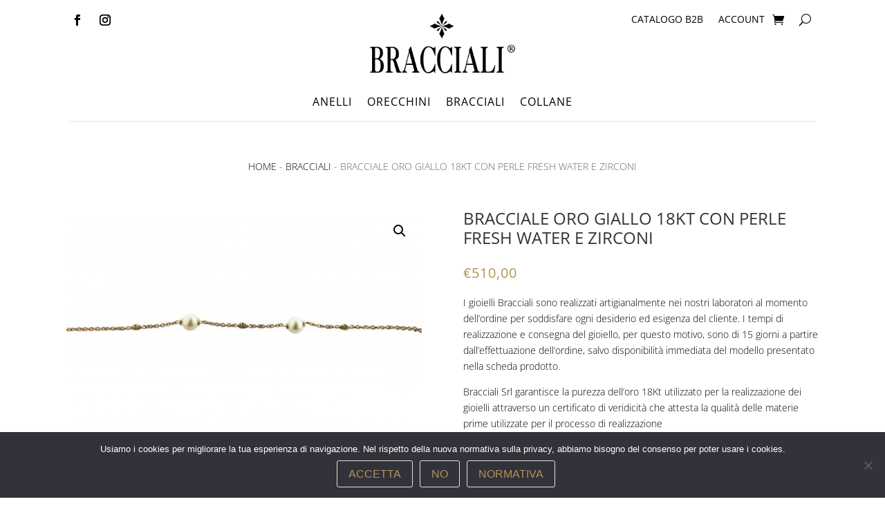

--- FILE ---
content_type: text/css
request_url: https://braccialisrl.it/wp-content/themes/Divi-child/style.css?ver=4.27.5
body_size: 428
content:
/*
 Theme Name:     Divi Child
 Theme URI:      https://www.elegantthemes.com/gallery/divi/
 Description:    Divi Child Theme
 Author:         Elegant Themes
 Author URI:     https://www.elegantthemes.com
 Template:       Divi
 Version:        1.0.0
*/


@media (max-width: 767px) {
  
  .et-db #et-boc .et-l .et_pb_tabs_controls li a {
    padding: 0 4px;
  }
  
}

.cart.shop_table .product-name a { 
	color: black !important;  
}
.cart.shop_table .quantity input {
	color: black !important; 
	background-color: white!important; 
	border: 1px solid rgba(0,0,0,0.1)!important;
}




.header-mobile > .et_pb_row {
  display: flex;
  flex-wrap: wrap;
}

.header-mobile > .et_pb_row > div:nth-child(2n+1) {
  width: 50% !important;
  margin-bottom: 0;
  margin-top:  10px;
}
  

.header-mobile > .et_pb_row > div:nth-child(3) {
  order: -1;
}



.woocommerce-loop-product__title {
  height: 81px;
}

  @media(max-width: 980px) {
    .woocommerce-loop-product__title {
    min-height: 66px;
    height: auto;
  }

}